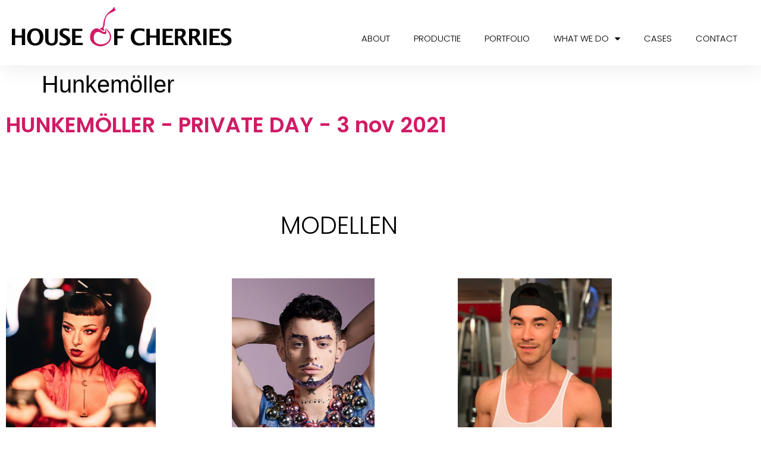

--- FILE ---
content_type: text/html; charset=UTF-8
request_url: https://houseofcherries.com/hunkemoller-4-nov/
body_size: 11183
content:
<!doctype html>
<html lang="nl-NL">
<head>
	<meta charset="UTF-8">
	<meta name="viewport" content="width=device-width, initial-scale=1">
	<link rel="profile" href="https://gmpg.org/xfn/11">
	<meta name='robots' content='index, follow, max-image-preview:large, max-snippet:-1, max-video-preview:-1' />

	<!-- This site is optimized with the Yoast SEO plugin v26.7 - https://yoast.com/wordpress/plugins/seo/ -->
	<title>Hunkemöller - House of Cherries</title>
	<link rel="canonical" href="https://houseofcherries.com/hunkemoller-4-nov/" />
	<meta property="og:locale" content="nl_NL" />
	<meta property="og:type" content="article" />
	<meta property="og:title" content="Hunkemöller - House of Cherries" />
	<meta property="og:description" content="HUNKEMÖLLER &#8211; PRIVATE DAY &#8211; 3 nov 2021 MODELLEN ELISHA ROOS BOBBY BRAM MIKE DENNIS" />
	<meta property="og:url" content="https://houseofcherries.com/hunkemoller-4-nov/" />
	<meta property="og:site_name" content="House of Cherries" />
	<meta property="article:modified_time" content="2023-03-20T10:53:27+00:00" />
	<meta property="og:image" content="https://houseofcherries.com/wp-content/uploads/2020/10/Screenshot-2020-10-13-at-05.51.40-252x300.png" />
	<meta name="twitter:card" content="summary_large_image" />
	<meta name="twitter:label1" content="Geschatte leestijd" />
	<meta name="twitter:data1" content="2 minuten" />
	<script type="application/ld+json" class="yoast-schema-graph">{"@context":"https://schema.org","@graph":[{"@type":"WebPage","@id":"https://houseofcherries.com/hunkemoller-4-nov/","url":"https://houseofcherries.com/hunkemoller-4-nov/","name":"Hunkemöller - House of Cherries","isPartOf":{"@id":"https://houseofcherries.com/#website"},"primaryImageOfPage":{"@id":"https://houseofcherries.com/hunkemoller-4-nov/#primaryimage"},"image":{"@id":"https://houseofcherries.com/hunkemoller-4-nov/#primaryimage"},"thumbnailUrl":"https://houseofcherries.com/wp-content/uploads/2020/10/Screenshot-2020-10-13-at-05.51.40-252x300.png","datePublished":"2020-10-13T06:37:32+00:00","dateModified":"2023-03-20T10:53:27+00:00","breadcrumb":{"@id":"https://houseofcherries.com/hunkemoller-4-nov/#breadcrumb"},"inLanguage":"nl-NL","potentialAction":[{"@type":"ReadAction","target":["https://houseofcherries.com/hunkemoller-4-nov/"]}]},{"@type":"ImageObject","inLanguage":"nl-NL","@id":"https://houseofcherries.com/hunkemoller-4-nov/#primaryimage","url":"https://houseofcherries.com/wp-content/uploads/2020/10/Screenshot-2020-10-13-at-05.51.40.png","contentUrl":"https://houseofcherries.com/wp-content/uploads/2020/10/Screenshot-2020-10-13-at-05.51.40.png","width":944,"height":1122},{"@type":"BreadcrumbList","@id":"https://houseofcherries.com/hunkemoller-4-nov/#breadcrumb","itemListElement":[{"@type":"ListItem","position":1,"name":"Home","item":"https://houseofcherries.com/"},{"@type":"ListItem","position":2,"name":"Hunkemöller"}]},{"@type":"WebSite","@id":"https://houseofcherries.com/#website","url":"https://houseofcherries.com/","name":"House of Cherries","description":"Creatieve programmering voor festivals en evenementen. Entertainment, danseressen, steltlopers, shows","publisher":{"@id":"https://houseofcherries.com/#organization"},"potentialAction":[{"@type":"SearchAction","target":{"@type":"EntryPoint","urlTemplate":"https://houseofcherries.com/?s={search_term_string}"},"query-input":{"@type":"PropertyValueSpecification","valueRequired":true,"valueName":"search_term_string"}}],"inLanguage":"nl-NL"},{"@type":"Organization","@id":"https://houseofcherries.com/#organization","name":"House of Cherries","url":"https://houseofcherries.com/","logo":{"@type":"ImageObject","inLanguage":"nl-NL","@id":"https://houseofcherries.com/#/schema/logo/image/","url":"https://houseofcherries.com/wp-content/uploads/2019/04/houseofcherrieslogo_fc.jpg","contentUrl":"https://houseofcherries.com/wp-content/uploads/2019/04/houseofcherrieslogo_fc.jpg","width":5852,"height":1040,"caption":"House of Cherries"},"image":{"@id":"https://houseofcherries.com/#/schema/logo/image/"}}]}</script>
	<!-- / Yoast SEO plugin. -->


<link rel="alternate" type="application/rss+xml" title="House of Cherries &raquo; feed" href="https://houseofcherries.com/feed/" />
<link rel="alternate" type="application/rss+xml" title="House of Cherries &raquo; reacties feed" href="https://houseofcherries.com/comments/feed/" />
<link rel="alternate" title="oEmbed (JSON)" type="application/json+oembed" href="https://houseofcherries.com/wp-json/oembed/1.0/embed?url=https%3A%2F%2Fhouseofcherries.com%2Fhunkemoller-4-nov%2F" />
<link rel="alternate" title="oEmbed (XML)" type="text/xml+oembed" href="https://houseofcherries.com/wp-json/oembed/1.0/embed?url=https%3A%2F%2Fhouseofcherries.com%2Fhunkemoller-4-nov%2F&#038;format=xml" />
<style id='wp-img-auto-sizes-contain-inline-css'>
img:is([sizes=auto i],[sizes^="auto," i]){contain-intrinsic-size:3000px 1500px}
/*# sourceURL=wp-img-auto-sizes-contain-inline-css */
</style>
<style id='wp-emoji-styles-inline-css'>

	img.wp-smiley, img.emoji {
		display: inline !important;
		border: none !important;
		box-shadow: none !important;
		height: 1em !important;
		width: 1em !important;
		margin: 0 0.07em !important;
		vertical-align: -0.1em !important;
		background: none !important;
		padding: 0 !important;
	}
/*# sourceURL=wp-emoji-styles-inline-css */
</style>
<style id='global-styles-inline-css'>
:root{--wp--preset--aspect-ratio--square: 1;--wp--preset--aspect-ratio--4-3: 4/3;--wp--preset--aspect-ratio--3-4: 3/4;--wp--preset--aspect-ratio--3-2: 3/2;--wp--preset--aspect-ratio--2-3: 2/3;--wp--preset--aspect-ratio--16-9: 16/9;--wp--preset--aspect-ratio--9-16: 9/16;--wp--preset--color--black: #000000;--wp--preset--color--cyan-bluish-gray: #abb8c3;--wp--preset--color--white: #ffffff;--wp--preset--color--pale-pink: #f78da7;--wp--preset--color--vivid-red: #cf2e2e;--wp--preset--color--luminous-vivid-orange: #ff6900;--wp--preset--color--luminous-vivid-amber: #fcb900;--wp--preset--color--light-green-cyan: #7bdcb5;--wp--preset--color--vivid-green-cyan: #00d084;--wp--preset--color--pale-cyan-blue: #8ed1fc;--wp--preset--color--vivid-cyan-blue: #0693e3;--wp--preset--color--vivid-purple: #9b51e0;--wp--preset--gradient--vivid-cyan-blue-to-vivid-purple: linear-gradient(135deg,rgb(6,147,227) 0%,rgb(155,81,224) 100%);--wp--preset--gradient--light-green-cyan-to-vivid-green-cyan: linear-gradient(135deg,rgb(122,220,180) 0%,rgb(0,208,130) 100%);--wp--preset--gradient--luminous-vivid-amber-to-luminous-vivid-orange: linear-gradient(135deg,rgb(252,185,0) 0%,rgb(255,105,0) 100%);--wp--preset--gradient--luminous-vivid-orange-to-vivid-red: linear-gradient(135deg,rgb(255,105,0) 0%,rgb(207,46,46) 100%);--wp--preset--gradient--very-light-gray-to-cyan-bluish-gray: linear-gradient(135deg,rgb(238,238,238) 0%,rgb(169,184,195) 100%);--wp--preset--gradient--cool-to-warm-spectrum: linear-gradient(135deg,rgb(74,234,220) 0%,rgb(151,120,209) 20%,rgb(207,42,186) 40%,rgb(238,44,130) 60%,rgb(251,105,98) 80%,rgb(254,248,76) 100%);--wp--preset--gradient--blush-light-purple: linear-gradient(135deg,rgb(255,206,236) 0%,rgb(152,150,240) 100%);--wp--preset--gradient--blush-bordeaux: linear-gradient(135deg,rgb(254,205,165) 0%,rgb(254,45,45) 50%,rgb(107,0,62) 100%);--wp--preset--gradient--luminous-dusk: linear-gradient(135deg,rgb(255,203,112) 0%,rgb(199,81,192) 50%,rgb(65,88,208) 100%);--wp--preset--gradient--pale-ocean: linear-gradient(135deg,rgb(255,245,203) 0%,rgb(182,227,212) 50%,rgb(51,167,181) 100%);--wp--preset--gradient--electric-grass: linear-gradient(135deg,rgb(202,248,128) 0%,rgb(113,206,126) 100%);--wp--preset--gradient--midnight: linear-gradient(135deg,rgb(2,3,129) 0%,rgb(40,116,252) 100%);--wp--preset--font-size--small: 13px;--wp--preset--font-size--medium: 20px;--wp--preset--font-size--large: 36px;--wp--preset--font-size--x-large: 42px;--wp--preset--spacing--20: 0.44rem;--wp--preset--spacing--30: 0.67rem;--wp--preset--spacing--40: 1rem;--wp--preset--spacing--50: 1.5rem;--wp--preset--spacing--60: 2.25rem;--wp--preset--spacing--70: 3.38rem;--wp--preset--spacing--80: 5.06rem;--wp--preset--shadow--natural: 6px 6px 9px rgba(0, 0, 0, 0.2);--wp--preset--shadow--deep: 12px 12px 50px rgba(0, 0, 0, 0.4);--wp--preset--shadow--sharp: 6px 6px 0px rgba(0, 0, 0, 0.2);--wp--preset--shadow--outlined: 6px 6px 0px -3px rgb(255, 255, 255), 6px 6px rgb(0, 0, 0);--wp--preset--shadow--crisp: 6px 6px 0px rgb(0, 0, 0);}:root { --wp--style--global--content-size: 800px;--wp--style--global--wide-size: 1200px; }:where(body) { margin: 0; }.wp-site-blocks > .alignleft { float: left; margin-right: 2em; }.wp-site-blocks > .alignright { float: right; margin-left: 2em; }.wp-site-blocks > .aligncenter { justify-content: center; margin-left: auto; margin-right: auto; }:where(.wp-site-blocks) > * { margin-block-start: 24px; margin-block-end: 0; }:where(.wp-site-blocks) > :first-child { margin-block-start: 0; }:where(.wp-site-blocks) > :last-child { margin-block-end: 0; }:root { --wp--style--block-gap: 24px; }:root :where(.is-layout-flow) > :first-child{margin-block-start: 0;}:root :where(.is-layout-flow) > :last-child{margin-block-end: 0;}:root :where(.is-layout-flow) > *{margin-block-start: 24px;margin-block-end: 0;}:root :where(.is-layout-constrained) > :first-child{margin-block-start: 0;}:root :where(.is-layout-constrained) > :last-child{margin-block-end: 0;}:root :where(.is-layout-constrained) > *{margin-block-start: 24px;margin-block-end: 0;}:root :where(.is-layout-flex){gap: 24px;}:root :where(.is-layout-grid){gap: 24px;}.is-layout-flow > .alignleft{float: left;margin-inline-start: 0;margin-inline-end: 2em;}.is-layout-flow > .alignright{float: right;margin-inline-start: 2em;margin-inline-end: 0;}.is-layout-flow > .aligncenter{margin-left: auto !important;margin-right: auto !important;}.is-layout-constrained > .alignleft{float: left;margin-inline-start: 0;margin-inline-end: 2em;}.is-layout-constrained > .alignright{float: right;margin-inline-start: 2em;margin-inline-end: 0;}.is-layout-constrained > .aligncenter{margin-left: auto !important;margin-right: auto !important;}.is-layout-constrained > :where(:not(.alignleft):not(.alignright):not(.alignfull)){max-width: var(--wp--style--global--content-size);margin-left: auto !important;margin-right: auto !important;}.is-layout-constrained > .alignwide{max-width: var(--wp--style--global--wide-size);}body .is-layout-flex{display: flex;}.is-layout-flex{flex-wrap: wrap;align-items: center;}.is-layout-flex > :is(*, div){margin: 0;}body .is-layout-grid{display: grid;}.is-layout-grid > :is(*, div){margin: 0;}body{padding-top: 0px;padding-right: 0px;padding-bottom: 0px;padding-left: 0px;}a:where(:not(.wp-element-button)){text-decoration: underline;}:root :where(.wp-element-button, .wp-block-button__link){background-color: #32373c;border-width: 0;color: #fff;font-family: inherit;font-size: inherit;font-style: inherit;font-weight: inherit;letter-spacing: inherit;line-height: inherit;padding-top: calc(0.667em + 2px);padding-right: calc(1.333em + 2px);padding-bottom: calc(0.667em + 2px);padding-left: calc(1.333em + 2px);text-decoration: none;text-transform: inherit;}.has-black-color{color: var(--wp--preset--color--black) !important;}.has-cyan-bluish-gray-color{color: var(--wp--preset--color--cyan-bluish-gray) !important;}.has-white-color{color: var(--wp--preset--color--white) !important;}.has-pale-pink-color{color: var(--wp--preset--color--pale-pink) !important;}.has-vivid-red-color{color: var(--wp--preset--color--vivid-red) !important;}.has-luminous-vivid-orange-color{color: var(--wp--preset--color--luminous-vivid-orange) !important;}.has-luminous-vivid-amber-color{color: var(--wp--preset--color--luminous-vivid-amber) !important;}.has-light-green-cyan-color{color: var(--wp--preset--color--light-green-cyan) !important;}.has-vivid-green-cyan-color{color: var(--wp--preset--color--vivid-green-cyan) !important;}.has-pale-cyan-blue-color{color: var(--wp--preset--color--pale-cyan-blue) !important;}.has-vivid-cyan-blue-color{color: var(--wp--preset--color--vivid-cyan-blue) !important;}.has-vivid-purple-color{color: var(--wp--preset--color--vivid-purple) !important;}.has-black-background-color{background-color: var(--wp--preset--color--black) !important;}.has-cyan-bluish-gray-background-color{background-color: var(--wp--preset--color--cyan-bluish-gray) !important;}.has-white-background-color{background-color: var(--wp--preset--color--white) !important;}.has-pale-pink-background-color{background-color: var(--wp--preset--color--pale-pink) !important;}.has-vivid-red-background-color{background-color: var(--wp--preset--color--vivid-red) !important;}.has-luminous-vivid-orange-background-color{background-color: var(--wp--preset--color--luminous-vivid-orange) !important;}.has-luminous-vivid-amber-background-color{background-color: var(--wp--preset--color--luminous-vivid-amber) !important;}.has-light-green-cyan-background-color{background-color: var(--wp--preset--color--light-green-cyan) !important;}.has-vivid-green-cyan-background-color{background-color: var(--wp--preset--color--vivid-green-cyan) !important;}.has-pale-cyan-blue-background-color{background-color: var(--wp--preset--color--pale-cyan-blue) !important;}.has-vivid-cyan-blue-background-color{background-color: var(--wp--preset--color--vivid-cyan-blue) !important;}.has-vivid-purple-background-color{background-color: var(--wp--preset--color--vivid-purple) !important;}.has-black-border-color{border-color: var(--wp--preset--color--black) !important;}.has-cyan-bluish-gray-border-color{border-color: var(--wp--preset--color--cyan-bluish-gray) !important;}.has-white-border-color{border-color: var(--wp--preset--color--white) !important;}.has-pale-pink-border-color{border-color: var(--wp--preset--color--pale-pink) !important;}.has-vivid-red-border-color{border-color: var(--wp--preset--color--vivid-red) !important;}.has-luminous-vivid-orange-border-color{border-color: var(--wp--preset--color--luminous-vivid-orange) !important;}.has-luminous-vivid-amber-border-color{border-color: var(--wp--preset--color--luminous-vivid-amber) !important;}.has-light-green-cyan-border-color{border-color: var(--wp--preset--color--light-green-cyan) !important;}.has-vivid-green-cyan-border-color{border-color: var(--wp--preset--color--vivid-green-cyan) !important;}.has-pale-cyan-blue-border-color{border-color: var(--wp--preset--color--pale-cyan-blue) !important;}.has-vivid-cyan-blue-border-color{border-color: var(--wp--preset--color--vivid-cyan-blue) !important;}.has-vivid-purple-border-color{border-color: var(--wp--preset--color--vivid-purple) !important;}.has-vivid-cyan-blue-to-vivid-purple-gradient-background{background: var(--wp--preset--gradient--vivid-cyan-blue-to-vivid-purple) !important;}.has-light-green-cyan-to-vivid-green-cyan-gradient-background{background: var(--wp--preset--gradient--light-green-cyan-to-vivid-green-cyan) !important;}.has-luminous-vivid-amber-to-luminous-vivid-orange-gradient-background{background: var(--wp--preset--gradient--luminous-vivid-amber-to-luminous-vivid-orange) !important;}.has-luminous-vivid-orange-to-vivid-red-gradient-background{background: var(--wp--preset--gradient--luminous-vivid-orange-to-vivid-red) !important;}.has-very-light-gray-to-cyan-bluish-gray-gradient-background{background: var(--wp--preset--gradient--very-light-gray-to-cyan-bluish-gray) !important;}.has-cool-to-warm-spectrum-gradient-background{background: var(--wp--preset--gradient--cool-to-warm-spectrum) !important;}.has-blush-light-purple-gradient-background{background: var(--wp--preset--gradient--blush-light-purple) !important;}.has-blush-bordeaux-gradient-background{background: var(--wp--preset--gradient--blush-bordeaux) !important;}.has-luminous-dusk-gradient-background{background: var(--wp--preset--gradient--luminous-dusk) !important;}.has-pale-ocean-gradient-background{background: var(--wp--preset--gradient--pale-ocean) !important;}.has-electric-grass-gradient-background{background: var(--wp--preset--gradient--electric-grass) !important;}.has-midnight-gradient-background{background: var(--wp--preset--gradient--midnight) !important;}.has-small-font-size{font-size: var(--wp--preset--font-size--small) !important;}.has-medium-font-size{font-size: var(--wp--preset--font-size--medium) !important;}.has-large-font-size{font-size: var(--wp--preset--font-size--large) !important;}.has-x-large-font-size{font-size: var(--wp--preset--font-size--x-large) !important;}
:root :where(.wp-block-pullquote){font-size: 1.5em;line-height: 1.6;}
/*# sourceURL=global-styles-inline-css */
</style>
<link rel='stylesheet' id='hello-elementor-css' href='https://houseofcherries.com/wp-content/themes/hello-elementor/assets/css/reset.css?ver=3.4.5' media='all' />
<link rel='stylesheet' id='hello-elementor-theme-style-css' href='https://houseofcherries.com/wp-content/themes/hello-elementor/assets/css/theme.css?ver=3.4.5' media='all' />
<link rel='stylesheet' id='hello-elementor-header-footer-css' href='https://houseofcherries.com/wp-content/themes/hello-elementor/assets/css/header-footer.css?ver=3.4.5' media='all' />
<link rel='stylesheet' id='elementor-frontend-css' href='https://houseofcherries.com/wp-content/plugins/elementor/assets/css/frontend.min.css?ver=3.34.1' media='all' />
<link rel='stylesheet' id='widget-image-css' href='https://houseofcherries.com/wp-content/plugins/elementor/assets/css/widget-image.min.css?ver=3.34.1' media='all' />
<link rel='stylesheet' id='widget-nav-menu-css' href='https://houseofcherries.com/wp-content/plugins/elementor-pro/assets/css/widget-nav-menu.min.css?ver=3.34.0' media='all' />
<link rel='stylesheet' id='e-sticky-css' href='https://houseofcherries.com/wp-content/plugins/elementor-pro/assets/css/modules/sticky.min.css?ver=3.34.0' media='all' />
<link rel='stylesheet' id='e-animation-push-css' href='https://houseofcherries.com/wp-content/plugins/elementor/assets/lib/animations/styles/e-animation-push.min.css?ver=3.34.1' media='all' />
<link rel='stylesheet' id='widget-social-icons-css' href='https://houseofcherries.com/wp-content/plugins/elementor/assets/css/widget-social-icons.min.css?ver=3.34.1' media='all' />
<link rel='stylesheet' id='e-apple-webkit-css' href='https://houseofcherries.com/wp-content/plugins/elementor/assets/css/conditionals/apple-webkit.min.css?ver=3.34.1' media='all' />
<link rel='stylesheet' id='elementor-icons-css' href='https://houseofcherries.com/wp-content/plugins/elementor/assets/lib/eicons/css/elementor-icons.min.css?ver=5.45.0' media='all' />
<link rel='stylesheet' id='elementor-post-7821-css' href='https://houseofcherries.com/wp-content/uploads/elementor/css/post-7821.css?ver=1768407152' media='all' />
<link rel='stylesheet' id='font-awesome-5-all-css' href='https://houseofcherries.com/wp-content/plugins/elementor/assets/lib/font-awesome/css/all.min.css?ver=3.34.1' media='all' />
<link rel='stylesheet' id='font-awesome-4-shim-css' href='https://houseofcherries.com/wp-content/plugins/elementor/assets/lib/font-awesome/css/v4-shims.min.css?ver=3.34.1' media='all' />
<link rel='stylesheet' id='widget-heading-css' href='https://houseofcherries.com/wp-content/plugins/elementor/assets/css/widget-heading.min.css?ver=3.34.1' media='all' />
<link rel='stylesheet' id='e-animation-grow-css' href='https://houseofcherries.com/wp-content/plugins/elementor/assets/lib/animations/styles/e-animation-grow.min.css?ver=3.34.1' media='all' />
<link rel='stylesheet' id='widget-image-box-css' href='https://houseofcherries.com/wp-content/plugins/elementor/assets/css/widget-image-box.min.css?ver=3.34.1' media='all' />
<link rel='stylesheet' id='elementor-post-7761-css' href='https://houseofcherries.com/wp-content/uploads/elementor/css/post-7761.css?ver=1768518907' media='all' />
<link rel='stylesheet' id='elementor-post-6852-css' href='https://houseofcherries.com/wp-content/uploads/elementor/css/post-6852.css?ver=1768407153' media='all' />
<link rel='stylesheet' id='elementor-post-7856-css' href='https://houseofcherries.com/wp-content/uploads/elementor/css/post-7856.css?ver=1768407153' media='all' />
<link rel='stylesheet' id='elementor-gf-local-poppins-css' href='https://houseofcherries.com/wp-content/uploads/elementor/google-fonts/css/poppins.css?ver=1742328519' media='all' />
<link rel='stylesheet' id='elementor-icons-shared-0-css' href='https://houseofcherries.com/wp-content/plugins/elementor/assets/lib/font-awesome/css/fontawesome.min.css?ver=5.15.3' media='all' />
<link rel='stylesheet' id='elementor-icons-fa-solid-css' href='https://houseofcherries.com/wp-content/plugins/elementor/assets/lib/font-awesome/css/solid.min.css?ver=5.15.3' media='all' />
<link rel='stylesheet' id='elementor-icons-fa-brands-css' href='https://houseofcherries.com/wp-content/plugins/elementor/assets/lib/font-awesome/css/brands.min.css?ver=5.15.3' media='all' />
<script src="https://houseofcherries.com/wp-includes/js/jquery/jquery.min.js?ver=3.7.1" id="jquery-core-js"></script>
<script src="https://houseofcherries.com/wp-includes/js/jquery/jquery-migrate.min.js?ver=3.4.1" id="jquery-migrate-js"></script>
<script src="https://houseofcherries.com/wp-content/plugins/elementor/assets/lib/font-awesome/js/v4-shims.min.js?ver=3.34.1" id="font-awesome-4-shim-js"></script>
<link rel="https://api.w.org/" href="https://houseofcherries.com/wp-json/" /><link rel="alternate" title="JSON" type="application/json" href="https://houseofcherries.com/wp-json/wp/v2/pages/7761" /><link rel="EditURI" type="application/rsd+xml" title="RSD" href="https://houseofcherries.com/xmlrpc.php?rsd" />
<meta name="generator" content="WordPress 6.9" />
<link rel='shortlink' href='https://houseofcherries.com/?p=7761' />
<meta name="generator" content="Elementor 3.34.1; features: additional_custom_breakpoints; settings: css_print_method-external, google_font-enabled, font_display-auto">
			<style>
				.e-con.e-parent:nth-of-type(n+4):not(.e-lazyloaded):not(.e-no-lazyload),
				.e-con.e-parent:nth-of-type(n+4):not(.e-lazyloaded):not(.e-no-lazyload) * {
					background-image: none !important;
				}
				@media screen and (max-height: 1024px) {
					.e-con.e-parent:nth-of-type(n+3):not(.e-lazyloaded):not(.e-no-lazyload),
					.e-con.e-parent:nth-of-type(n+3):not(.e-lazyloaded):not(.e-no-lazyload) * {
						background-image: none !important;
					}
				}
				@media screen and (max-height: 640px) {
					.e-con.e-parent:nth-of-type(n+2):not(.e-lazyloaded):not(.e-no-lazyload),
					.e-con.e-parent:nth-of-type(n+2):not(.e-lazyloaded):not(.e-no-lazyload) * {
						background-image: none !important;
					}
				}
			</style>
			<link rel="icon" href="https://houseofcherries.com/wp-content/uploads/2021/11/houseofcherries_kers_pink.svg" sizes="32x32" />
<link rel="icon" href="https://houseofcherries.com/wp-content/uploads/2021/11/houseofcherries_kers_pink.svg" sizes="192x192" />
<link rel="apple-touch-icon" href="https://houseofcherries.com/wp-content/uploads/2021/11/houseofcherries_kers_pink.svg" />
<meta name="msapplication-TileImage" content="https://houseofcherries.com/wp-content/uploads/2021/11/houseofcherries_kers_pink.svg" />
</head>
<body class="wp-singular page-template-default page page-id-7761 wp-custom-logo wp-embed-responsive wp-theme-hello-elementor hello-elementor-default elementor-default elementor-kit-7821 elementor-page elementor-page-7761">


<a class="skip-link screen-reader-text" href="#content">Ga naar de inhoud</a>

		<header data-elementor-type="header" data-elementor-id="6852" class="elementor elementor-6852 elementor-location-header" data-elementor-post-type="elementor_library">
					<section class="elementor-section elementor-top-section elementor-element elementor-element-7e8f6623 elementor-section-content-middle elementor-section-full_width elementor-section-height-default elementor-section-height-default" data-id="7e8f6623" data-element_type="section" data-settings="{&quot;background_background&quot;:&quot;classic&quot;,&quot;sticky&quot;:&quot;top&quot;,&quot;sticky_on&quot;:[&quot;desktop&quot;,&quot;tablet&quot;,&quot;mobile&quot;],&quot;sticky_offset&quot;:0,&quot;sticky_effects_offset&quot;:0,&quot;sticky_anchor_link_offset&quot;:0}">
						<div class="elementor-container elementor-column-gap-no">
					<div class="elementor-column elementor-col-50 elementor-top-column elementor-element elementor-element-1ce1a011" data-id="1ce1a011" data-element_type="column">
			<div class="elementor-widget-wrap elementor-element-populated">
						<div class="elementor-element elementor-element-217686d elementor-widget elementor-widget-theme-site-logo elementor-widget-image" data-id="217686d" data-element_type="widget" data-widget_type="theme-site-logo.default">
				<div class="elementor-widget-container">
											<a href="https://houseofcherries.com">
			<img width="1" height="1" src="https://houseofcherries.com/wp-content/uploads/2021/11/house-of-cherries-logo.svg" class="attachment-full size-full wp-image-7947" alt="" />				</a>
											</div>
				</div>
					</div>
		</div>
				<div class="elementor-column elementor-col-50 elementor-top-column elementor-element elementor-element-7cc959b8" data-id="7cc959b8" data-element_type="column">
			<div class="elementor-widget-wrap elementor-element-populated">
						<div class="elementor-element elementor-element-4637d044 elementor-nav-menu__align-end elementor-nav-menu--stretch elementor-nav-menu--dropdown-tablet elementor-nav-menu__text-align-aside elementor-nav-menu--toggle elementor-nav-menu--burger elementor-widget elementor-widget-nav-menu" data-id="4637d044" data-element_type="widget" data-settings="{&quot;full_width&quot;:&quot;stretch&quot;,&quot;layout&quot;:&quot;horizontal&quot;,&quot;submenu_icon&quot;:{&quot;value&quot;:&quot;&lt;i class=\&quot;fas fa-caret-down\&quot; aria-hidden=\&quot;true\&quot;&gt;&lt;\/i&gt;&quot;,&quot;library&quot;:&quot;fa-solid&quot;},&quot;toggle&quot;:&quot;burger&quot;}" data-widget_type="nav-menu.default">
				<div class="elementor-widget-container">
								<nav aria-label="Menu" class="elementor-nav-menu--main elementor-nav-menu__container elementor-nav-menu--layout-horizontal e--pointer-underline e--animation-grow">
				<ul id="menu-1-4637d044" class="elementor-nav-menu"><li class="menu-item menu-item-type-post_type menu-item-object-page menu-item-6829"><a href="https://houseofcherries.com/about/" class="elementor-item">About</a></li>
<li class="menu-item menu-item-type-post_type menu-item-object-page menu-item-6821"><a href="https://houseofcherries.com/productie-2/" class="elementor-item">Productie</a></li>
<li class="menu-item menu-item-type-post_type menu-item-object-page menu-item-6822"><a href="https://houseofcherries.com/portfolio/" class="elementor-item">Portfolio</a></li>
<li class="menu-item menu-item-type-post_type menu-item-object-page menu-item-has-children menu-item-6823"><a href="https://houseofcherries.com/what-we-do/" class="elementor-item">What we do</a>
<ul class="sub-menu elementor-nav-menu--dropdown">
	<li class="menu-item menu-item-type-post_type menu-item-object-page menu-item-6828"><a href="https://houseofcherries.com/entertainment/" class="elementor-sub-item">Entertainment</a></li>
	<li class="menu-item menu-item-type-post_type menu-item-object-page menu-item-6827"><a href="https://houseofcherries.com/dans/" class="elementor-sub-item">Dans</a></li>
	<li class="menu-item menu-item-type-post_type menu-item-object-page menu-item-7722"><a href="https://houseofcherries.com/clubkids-drag/" class="elementor-sub-item">Clubkids-drag</a></li>
	<li class="menu-item menu-item-type-post_type menu-item-object-page menu-item-7167"><a href="https://houseofcherries.com/modellen/" class="elementor-sub-item">Modellen</a></li>
	<li class="menu-item menu-item-type-post_type menu-item-object-page menu-item-6824"><a href="https://houseofcherries.com/shows/" class="elementor-sub-item">Openingsact &#8211; Shows</a></li>
	<li class="menu-item menu-item-type-post_type menu-item-object-page menu-item-6826"><a href="https://houseofcherries.com/openingsact/" class="elementor-sub-item">Parade</a></li>
	<li class="menu-item menu-item-type-post_type menu-item-object-page menu-item-7151"><a href="https://houseofcherries.com/roze-festival-wagen/" class="elementor-sub-item">Roze festival wagen</a></li>
	<li class="menu-item menu-item-type-post_type menu-item-object-page menu-item-6825"><a href="https://houseofcherries.com/steltenlopers/" class="elementor-sub-item">Steltenlopers</a></li>
</ul>
</li>
<li class="menu-item menu-item-type-post_type menu-item-object-page menu-item-6820"><a href="https://houseofcherries.com/cases/" class="elementor-item">Cases</a></li>
<li class="menu-item menu-item-type-post_type menu-item-object-page menu-item-6833"><a href="https://houseofcherries.com/contact-2/" class="elementor-item">Contact</a></li>
</ul>			</nav>
					<div class="elementor-menu-toggle" role="button" tabindex="0" aria-label="Menu toggle" aria-expanded="false">
			<i aria-hidden="true" role="presentation" class="elementor-menu-toggle__icon--open eicon-menu-bar"></i><i aria-hidden="true" role="presentation" class="elementor-menu-toggle__icon--close eicon-close"></i>		</div>
					<nav class="elementor-nav-menu--dropdown elementor-nav-menu__container" aria-hidden="true">
				<ul id="menu-2-4637d044" class="elementor-nav-menu"><li class="menu-item menu-item-type-post_type menu-item-object-page menu-item-6829"><a href="https://houseofcherries.com/about/" class="elementor-item" tabindex="-1">About</a></li>
<li class="menu-item menu-item-type-post_type menu-item-object-page menu-item-6821"><a href="https://houseofcherries.com/productie-2/" class="elementor-item" tabindex="-1">Productie</a></li>
<li class="menu-item menu-item-type-post_type menu-item-object-page menu-item-6822"><a href="https://houseofcherries.com/portfolio/" class="elementor-item" tabindex="-1">Portfolio</a></li>
<li class="menu-item menu-item-type-post_type menu-item-object-page menu-item-has-children menu-item-6823"><a href="https://houseofcherries.com/what-we-do/" class="elementor-item" tabindex="-1">What we do</a>
<ul class="sub-menu elementor-nav-menu--dropdown">
	<li class="menu-item menu-item-type-post_type menu-item-object-page menu-item-6828"><a href="https://houseofcherries.com/entertainment/" class="elementor-sub-item" tabindex="-1">Entertainment</a></li>
	<li class="menu-item menu-item-type-post_type menu-item-object-page menu-item-6827"><a href="https://houseofcherries.com/dans/" class="elementor-sub-item" tabindex="-1">Dans</a></li>
	<li class="menu-item menu-item-type-post_type menu-item-object-page menu-item-7722"><a href="https://houseofcherries.com/clubkids-drag/" class="elementor-sub-item" tabindex="-1">Clubkids-drag</a></li>
	<li class="menu-item menu-item-type-post_type menu-item-object-page menu-item-7167"><a href="https://houseofcherries.com/modellen/" class="elementor-sub-item" tabindex="-1">Modellen</a></li>
	<li class="menu-item menu-item-type-post_type menu-item-object-page menu-item-6824"><a href="https://houseofcherries.com/shows/" class="elementor-sub-item" tabindex="-1">Openingsact &#8211; Shows</a></li>
	<li class="menu-item menu-item-type-post_type menu-item-object-page menu-item-6826"><a href="https://houseofcherries.com/openingsact/" class="elementor-sub-item" tabindex="-1">Parade</a></li>
	<li class="menu-item menu-item-type-post_type menu-item-object-page menu-item-7151"><a href="https://houseofcherries.com/roze-festival-wagen/" class="elementor-sub-item" tabindex="-1">Roze festival wagen</a></li>
	<li class="menu-item menu-item-type-post_type menu-item-object-page menu-item-6825"><a href="https://houseofcherries.com/steltenlopers/" class="elementor-sub-item" tabindex="-1">Steltenlopers</a></li>
</ul>
</li>
<li class="menu-item menu-item-type-post_type menu-item-object-page menu-item-6820"><a href="https://houseofcherries.com/cases/" class="elementor-item" tabindex="-1">Cases</a></li>
<li class="menu-item menu-item-type-post_type menu-item-object-page menu-item-6833"><a href="https://houseofcherries.com/contact-2/" class="elementor-item" tabindex="-1">Contact</a></li>
</ul>			</nav>
						</div>
				</div>
					</div>
		</div>
					</div>
		</section>
				</header>
		
<main id="content" class="site-main post-7761 page type-page status-publish hentry">

			<div class="page-header">
			<h1 class="entry-title">Hunkemöller</h1>		</div>
	
	<div class="page-content">
				<div data-elementor-type="wp-post" data-elementor-id="7761" class="elementor elementor-7761" data-elementor-post-type="page">
						<section class="elementor-section elementor-top-section elementor-element elementor-element-647d69e elementor-section-boxed elementor-section-height-default elementor-section-height-default" data-id="647d69e" data-element_type="section">
						<div class="elementor-container elementor-column-gap-default">
					<div class="elementor-column elementor-col-100 elementor-top-column elementor-element elementor-element-632360d" data-id="632360d" data-element_type="column">
			<div class="elementor-widget-wrap">
							</div>
		</div>
					</div>
		</section>
				<section class="elementor-section elementor-top-section elementor-element elementor-element-0fdf156 elementor-section-boxed elementor-section-height-default elementor-section-height-default" data-id="0fdf156" data-element_type="section">
						<div class="elementor-container elementor-column-gap-default">
					<div class="elementor-column elementor-col-100 elementor-top-column elementor-element elementor-element-2aea653" data-id="2aea653" data-element_type="column">
			<div class="elementor-widget-wrap elementor-element-populated">
						<div class="elementor-element elementor-element-79bba57 elementor-widget elementor-widget-heading" data-id="79bba57" data-element_type="widget" data-widget_type="heading.default">
				<div class="elementor-widget-container">
					<h2 class="elementor-heading-title elementor-size-default">HUNKEMÖLLER - PRIVATE DAY - 3 nov 2021</h2>				</div>
				</div>
					</div>
		</div>
					</div>
		</section>
				<section class="elementor-section elementor-top-section elementor-element elementor-element-15a81ff elementor-section-content-middle elementor-section-boxed elementor-section-height-default elementor-section-height-default" data-id="15a81ff" data-element_type="section">
						<div class="elementor-container elementor-column-gap-no">
					<div class="elementor-column elementor-col-100 elementor-top-column elementor-element elementor-element-6a20bb7" data-id="6a20bb7" data-element_type="column">
			<div class="elementor-widget-wrap elementor-element-populated">
						<div class="elementor-element elementor-element-51576a9 elementor-widget elementor-widget-heading" data-id="51576a9" data-element_type="widget" data-widget_type="heading.default">
				<div class="elementor-widget-container">
					<h4 class="elementor-heading-title elementor-size-default"><span class="elementor-heading-title elementor-size-default elementor-inline-editing pen" data-elementor-setting-key="title" data-pen-placeholder="Hier typen..." style="font-size: 41px;font-style: normal;font-weight: 300">MODELLEN</span></h4>				</div>
				</div>
				<section class="elementor-section elementor-inner-section elementor-element elementor-element-fd74def elementor-section-content-middle elementor-section-boxed elementor-section-height-default elementor-section-height-default" data-id="fd74def" data-element_type="section">
						<div class="elementor-container elementor-column-gap-default">
					<div class="elementor-column elementor-col-33 elementor-inner-column elementor-element elementor-element-3276f70" data-id="3276f70" data-element_type="column">
			<div class="elementor-widget-wrap elementor-element-populated">
						<div class="elementor-element elementor-element-b116bb9 elementor-position-top elementor-widget elementor-widget-image-box" data-id="b116bb9" data-element_type="widget" data-widget_type="image-box.default">
				<div class="elementor-widget-container">
					<div class="elementor-image-box-wrapper"><figure class="elementor-image-box-img"><a href="https://www.houseofcherries.com/model-elisha/" tabindex="-1"><img fetchpriority="high" decoding="async" width="252" height="300" src="https://houseofcherries.com/wp-content/uploads/2020/10/Screenshot-2020-10-13-at-05.51.40-252x300.png" class="elementor-animation-grow attachment-medium size-medium wp-image-7756" alt="" srcset="https://houseofcherries.com/wp-content/uploads/2020/10/Screenshot-2020-10-13-at-05.51.40-252x300.png 252w, https://houseofcherries.com/wp-content/uploads/2020/10/Screenshot-2020-10-13-at-05.51.40-768x913.png 768w, https://houseofcherries.com/wp-content/uploads/2020/10/Screenshot-2020-10-13-at-05.51.40-862x1024.png 862w, https://houseofcherries.com/wp-content/uploads/2020/10/Screenshot-2020-10-13-at-05.51.40.png 944w" sizes="(max-width: 252px) 100vw, 252px" /></a></figure><div class="elementor-image-box-content"><h3 class="elementor-image-box-title"><a href="https://www.houseofcherries.com/model-elisha/">ELISHA</a></h3></div></div>				</div>
				</div>
					</div>
		</div>
				<div class="elementor-column elementor-col-33 elementor-inner-column elementor-element elementor-element-0236d6d" data-id="0236d6d" data-element_type="column">
			<div class="elementor-widget-wrap elementor-element-populated">
						<div class="elementor-element elementor-element-0a421d5 elementor-position-top elementor-widget elementor-widget-image-box" data-id="0a421d5" data-element_type="widget" data-widget_type="image-box.default">
				<div class="elementor-widget-container">
					<div class="elementor-image-box-wrapper"><figure class="elementor-image-box-img"><img decoding="async" width="240" height="300" src="https://houseofcherries.com/wp-content/uploads/2020/10/Thorn-240x300.png" class="elementor-animation-grow attachment-medium size-medium wp-image-7701" alt="" srcset="https://houseofcherries.com/wp-content/uploads/2020/10/Thorn-240x300.png 240w, https://houseofcherries.com/wp-content/uploads/2020/10/Thorn.png 546w" sizes="(max-width: 240px) 100vw, 240px" /></figure><div class="elementor-image-box-content"><h3 class="elementor-image-box-title">ROOS</h3></div></div>				</div>
				</div>
					</div>
		</div>
				<div class="elementor-column elementor-col-33 elementor-inner-column elementor-element elementor-element-719838c" data-id="719838c" data-element_type="column">
			<div class="elementor-widget-wrap elementor-element-populated">
						<div class="elementor-element elementor-element-0e68d8d elementor-position-top elementor-widget elementor-widget-image-box" data-id="0e68d8d" data-element_type="widget" data-widget_type="image-box.default">
				<div class="elementor-widget-container">
					<div class="elementor-image-box-wrapper"><figure class="elementor-image-box-img"><img decoding="async" width="259" height="300" src="https://houseofcherries.com/wp-content/uploads/2020/10/Screenshot-2020-10-16-at-11.00.49-259x300.png" class="elementor-animation-grow attachment-medium size-medium wp-image-7809" alt="" srcset="https://houseofcherries.com/wp-content/uploads/2020/10/Screenshot-2020-10-16-at-11.00.49-259x300.png 259w, https://houseofcherries.com/wp-content/uploads/2020/10/Screenshot-2020-10-16-at-11.00.49.png 693w" sizes="(max-width: 259px) 100vw, 259px" /></figure><div class="elementor-image-box-content"><h3 class="elementor-image-box-title">BOBBY</h3></div></div>				</div>
				</div>
					</div>
		</div>
					</div>
		</section>
				<section class="elementor-section elementor-inner-section elementor-element elementor-element-217ba6d elementor-section-content-middle elementor-section-boxed elementor-section-height-default elementor-section-height-default" data-id="217ba6d" data-element_type="section">
						<div class="elementor-container elementor-column-gap-default">
					<div class="elementor-column elementor-col-33 elementor-inner-column elementor-element elementor-element-ab0615b" data-id="ab0615b" data-element_type="column">
			<div class="elementor-widget-wrap elementor-element-populated">
						<div class="elementor-element elementor-element-0575a48 elementor-position-top elementor-widget elementor-widget-image-box" data-id="0575a48" data-element_type="widget" data-widget_type="image-box.default">
				<div class="elementor-widget-container">
					<div class="elementor-image-box-wrapper"><figure class="elementor-image-box-img"><img loading="lazy" decoding="async" width="281" height="300" src="https://houseofcherries.com/wp-content/uploads/2020/10/Screenshot-2020-10-16-at-11.04.11-281x300.png" class="elementor-animation-grow attachment-medium size-medium wp-image-7806" alt="" srcset="https://houseofcherries.com/wp-content/uploads/2020/10/Screenshot-2020-10-16-at-11.04.11-281x300.png 281w, https://houseofcherries.com/wp-content/uploads/2020/10/Screenshot-2020-10-16-at-11.04.11-768x821.png 768w, https://houseofcherries.com/wp-content/uploads/2020/10/Screenshot-2020-10-16-at-11.04.11.png 796w" sizes="(max-width: 281px) 100vw, 281px" /></figure><div class="elementor-image-box-content"><h3 class="elementor-image-box-title">BRAM</h3></div></div>				</div>
				</div>
					</div>
		</div>
				<div class="elementor-column elementor-col-33 elementor-inner-column elementor-element elementor-element-aaf42fc" data-id="aaf42fc" data-element_type="column">
			<div class="elementor-widget-wrap elementor-element-populated">
						<div class="elementor-element elementor-element-bebe3c2 elementor-position-top elementor-widget elementor-widget-image-box" data-id="bebe3c2" data-element_type="widget" data-widget_type="image-box.default">
				<div class="elementor-widget-container">
					<div class="elementor-image-box-wrapper"><figure class="elementor-image-box-img"><img loading="lazy" decoding="async" width="283" height="300" src="https://houseofcherries.com/wp-content/uploads/2020/10/Screenshot-2020-10-16-at-11.03.30-283x300.png" class="elementor-animation-grow attachment-medium size-medium wp-image-7807" alt="" srcset="https://houseofcherries.com/wp-content/uploads/2020/10/Screenshot-2020-10-16-at-11.03.30-283x300.png 283w, https://houseofcherries.com/wp-content/uploads/2020/10/Screenshot-2020-10-16-at-11.03.30.png 764w" sizes="(max-width: 283px) 100vw, 283px" /></figure><div class="elementor-image-box-content"><h3 class="elementor-image-box-title">MIKE</h3></div></div>				</div>
				</div>
					</div>
		</div>
				<div class="elementor-column elementor-col-33 elementor-inner-column elementor-element elementor-element-9290589" data-id="9290589" data-element_type="column">
			<div class="elementor-widget-wrap elementor-element-populated">
						<div class="elementor-element elementor-element-ff128fc elementor-position-top elementor-widget elementor-widget-image-box" data-id="ff128fc" data-element_type="widget" data-widget_type="image-box.default">
				<div class="elementor-widget-container">
					<div class="elementor-image-box-wrapper"><figure class="elementor-image-box-img"><img loading="lazy" decoding="async" width="291" height="300" src="https://houseofcherries.com/wp-content/uploads/2020/10/Screenshot-2020-10-16-at-11.02.44-291x300.png" class="elementor-animation-grow attachment-medium size-medium wp-image-7808" alt="" srcset="https://houseofcherries.com/wp-content/uploads/2020/10/Screenshot-2020-10-16-at-11.02.44-291x300.png 291w, https://houseofcherries.com/wp-content/uploads/2020/10/Screenshot-2020-10-16-at-11.02.44.png 632w" sizes="(max-width: 291px) 100vw, 291px" /></figure><div class="elementor-image-box-content"><h3 class="elementor-image-box-title">DENNIS</h3></div></div>				</div>
				</div>
					</div>
		</div>
					</div>
		</section>
					</div>
		</div>
					</div>
		</section>
				</div>
		
		
			</div>

	
</main>

			<footer data-elementor-type="footer" data-elementor-id="7856" class="elementor elementor-7856 elementor-location-footer" data-elementor-post-type="elementor_library">
					<section class="elementor-section elementor-top-section elementor-element elementor-element-5510c3d1 elementor-section-stretched elementor-section-boxed elementor-section-height-default elementor-section-height-default" data-id="5510c3d1" data-element_type="section" data-settings="{&quot;background_background&quot;:&quot;gradient&quot;,&quot;stretch_section&quot;:&quot;section-stretched&quot;,&quot;background_motion_fx_motion_fx_mouse&quot;:&quot;yes&quot;}">
						<div class="elementor-container elementor-column-gap-default">
					<div class="elementor-column elementor-col-100 elementor-top-column elementor-element elementor-element-26297fe5" data-id="26297fe5" data-element_type="column">
			<div class="elementor-widget-wrap elementor-element-populated">
						<div class="elementor-element elementor-element-1491f6ea elementor-shape-circle elementor-grid-0 e-grid-align-center elementor-widget elementor-widget-social-icons" data-id="1491f6ea" data-element_type="widget" data-widget_type="social-icons.default">
				<div class="elementor-widget-container">
							<div class="elementor-social-icons-wrapper elementor-grid" role="list">
							<span class="elementor-grid-item" role="listitem">
					<a class="elementor-icon elementor-social-icon elementor-social-icon-facebook-f elementor-animation-push elementor-repeater-item-b063f68" href="https://www.facebook.com/houseofcherries" target="_blank">
						<span class="elementor-screen-only">Facebook-f</span>
						<i aria-hidden="true" class="fab fa-facebook-f"></i>					</a>
				</span>
							<span class="elementor-grid-item" role="listitem">
					<a class="elementor-icon elementor-social-icon elementor-social-icon-linkedin elementor-animation-push elementor-repeater-item-6df955e" href="https://www.linkedin.com/company/house-of-cherries/about/" target="_blank">
						<span class="elementor-screen-only">Linkedin</span>
						<i aria-hidden="true" class="fab fa-linkedin"></i>					</a>
				</span>
							<span class="elementor-grid-item" role="listitem">
					<a class="elementor-icon elementor-social-icon elementor-social-icon-instagram elementor-animation-push elementor-repeater-item-a9043eb" href="https://www.instagram.com/houseofcherriesofficial/" target="_blank">
						<span class="elementor-screen-only">Instagram</span>
						<i aria-hidden="true" class="fab fa-instagram"></i>					</a>
				</span>
							<span class="elementor-grid-item" role="listitem">
					<a class="elementor-icon elementor-social-icon elementor-social-icon-youtube elementor-animation-push elementor-repeater-item-748d918" href="https://www.youtube.com/channel/UCk1A-8zdDVHsXmAkh8lBzqw" target="_blank">
						<span class="elementor-screen-only">Youtube</span>
						<i aria-hidden="true" class="fab fa-youtube"></i>					</a>
				</span>
					</div>
						</div>
				</div>
					</div>
		</div>
					</div>
		</section>
				<section class="elementor-section elementor-top-section elementor-element elementor-element-f4898f9 elementor-section-full_width elementor-section-height-default elementor-section-height-default" data-id="f4898f9" data-element_type="section" data-settings="{&quot;background_background&quot;:&quot;classic&quot;}">
						<div class="elementor-container elementor-column-gap-wider">
					<div class="elementor-column elementor-col-100 elementor-top-column elementor-element elementor-element-1713cf5" data-id="1713cf5" data-element_type="column">
			<div class="elementor-widget-wrap elementor-element-populated">
						<div class="elementor-element elementor-element-377acc2 elementor-widget elementor-widget-text-editor" data-id="377acc2" data-element_type="widget" data-widget_type="text-editor.default">
				<div class="elementor-widget-container">
									© 2026 Gloed Amsterdam | House of Cherries								</div>
				</div>
					</div>
		</div>
					</div>
		</section>
				</footer>
		
<script type="speculationrules">
{"prefetch":[{"source":"document","where":{"and":[{"href_matches":"/*"},{"not":{"href_matches":["/wp-*.php","/wp-admin/*","/wp-content/uploads/*","/wp-content/*","/wp-content/plugins/*","/wp-content/themes/hello-elementor/*","/*\\?(.+)"]}},{"not":{"selector_matches":"a[rel~=\"nofollow\"]"}},{"not":{"selector_matches":".no-prefetch, .no-prefetch a"}}]},"eagerness":"conservative"}]}
</script>
			<script>
				const lazyloadRunObserver = () => {
					const lazyloadBackgrounds = document.querySelectorAll( `.e-con.e-parent:not(.e-lazyloaded)` );
					const lazyloadBackgroundObserver = new IntersectionObserver( ( entries ) => {
						entries.forEach( ( entry ) => {
							if ( entry.isIntersecting ) {
								let lazyloadBackground = entry.target;
								if( lazyloadBackground ) {
									lazyloadBackground.classList.add( 'e-lazyloaded' );
								}
								lazyloadBackgroundObserver.unobserve( entry.target );
							}
						});
					}, { rootMargin: '200px 0px 200px 0px' } );
					lazyloadBackgrounds.forEach( ( lazyloadBackground ) => {
						lazyloadBackgroundObserver.observe( lazyloadBackground );
					} );
				};
				const events = [
					'DOMContentLoaded',
					'elementor/lazyload/observe',
				];
				events.forEach( ( event ) => {
					document.addEventListener( event, lazyloadRunObserver );
				} );
			</script>
			<script src="https://houseofcherries.com/wp-content/plugins/elementor/assets/js/webpack.runtime.min.js?ver=3.34.1" id="elementor-webpack-runtime-js"></script>
<script src="https://houseofcherries.com/wp-content/plugins/elementor/assets/js/frontend-modules.min.js?ver=3.34.1" id="elementor-frontend-modules-js"></script>
<script src="https://houseofcherries.com/wp-includes/js/jquery/ui/core.min.js?ver=1.13.3" id="jquery-ui-core-js"></script>
<script id="elementor-frontend-js-before">
var elementorFrontendConfig = {"environmentMode":{"edit":false,"wpPreview":false,"isScriptDebug":false},"i18n":{"shareOnFacebook":"Deel via Facebook","shareOnTwitter":"Deel via Twitter","pinIt":"Pin dit","download":"Downloaden","downloadImage":"Download afbeelding","fullscreen":"Volledig scherm","zoom":"Zoom","share":"Delen","playVideo":"Video afspelen","previous":"Vorige","next":"Volgende","close":"Sluiten","a11yCarouselPrevSlideMessage":"Vorige slide","a11yCarouselNextSlideMessage":"Volgende slide","a11yCarouselFirstSlideMessage":"Ga naar de eerste slide","a11yCarouselLastSlideMessage":"Ga naar de laatste slide","a11yCarouselPaginationBulletMessage":"Ga naar slide"},"is_rtl":false,"breakpoints":{"xs":0,"sm":480,"md":768,"lg":1025,"xl":1440,"xxl":1600},"responsive":{"breakpoints":{"mobile":{"label":"Mobiel portret","value":767,"default_value":767,"direction":"max","is_enabled":true},"mobile_extra":{"label":"Mobiel landschap","value":880,"default_value":880,"direction":"max","is_enabled":false},"tablet":{"label":"Tablet portret","value":1024,"default_value":1024,"direction":"max","is_enabled":true},"tablet_extra":{"label":"Tablet landschap","value":1200,"default_value":1200,"direction":"max","is_enabled":false},"laptop":{"label":"Laptop","value":1366,"default_value":1366,"direction":"max","is_enabled":false},"widescreen":{"label":"Breedbeeld","value":2400,"default_value":2400,"direction":"min","is_enabled":false}},"hasCustomBreakpoints":false},"version":"3.34.1","is_static":false,"experimentalFeatures":{"additional_custom_breakpoints":true,"theme_builder_v2":true,"home_screen":true,"global_classes_should_enforce_capabilities":true,"e_variables":true,"cloud-library":true,"e_opt_in_v4_page":true,"e_interactions":true,"import-export-customization":true,"e_pro_variables":true},"urls":{"assets":"https:\/\/houseofcherries.com\/wp-content\/plugins\/elementor\/assets\/","ajaxurl":"https:\/\/houseofcherries.com\/wp-admin\/admin-ajax.php","uploadUrl":"https:\/\/houseofcherries.com\/wp-content\/uploads"},"nonces":{"floatingButtonsClickTracking":"6944376e75"},"swiperClass":"swiper","settings":{"page":[],"editorPreferences":[]},"kit":{"active_breakpoints":["viewport_mobile","viewport_tablet"],"global_image_lightbox":"yes","lightbox_enable_counter":"yes","lightbox_enable_fullscreen":"yes","lightbox_enable_zoom":"yes","lightbox_enable_share":"yes","lightbox_title_src":"title","lightbox_description_src":"description"},"post":{"id":7761,"title":"Hunkem%C3%B6ller%20-%20House%20of%20Cherries","excerpt":"","featuredImage":false}};
//# sourceURL=elementor-frontend-js-before
</script>
<script src="https://houseofcherries.com/wp-content/plugins/elementor/assets/js/frontend.min.js?ver=3.34.1" id="elementor-frontend-js"></script>
<script src="https://houseofcherries.com/wp-content/plugins/elementor-pro/assets/lib/smartmenus/jquery.smartmenus.min.js?ver=1.2.1" id="smartmenus-js"></script>
<script src="https://houseofcherries.com/wp-content/plugins/elementor-pro/assets/lib/sticky/jquery.sticky.min.js?ver=3.34.0" id="e-sticky-js"></script>
<script src="https://houseofcherries.com/wp-content/plugins/elementor-pro/assets/js/webpack-pro.runtime.min.js?ver=3.34.0" id="elementor-pro-webpack-runtime-js"></script>
<script src="https://houseofcherries.com/wp-includes/js/dist/hooks.min.js?ver=dd5603f07f9220ed27f1" id="wp-hooks-js"></script>
<script src="https://houseofcherries.com/wp-includes/js/dist/i18n.min.js?ver=c26c3dc7bed366793375" id="wp-i18n-js"></script>
<script id="wp-i18n-js-after">
wp.i18n.setLocaleData( { 'text direction\u0004ltr': [ 'ltr' ] } );
//# sourceURL=wp-i18n-js-after
</script>
<script id="elementor-pro-frontend-js-before">
var ElementorProFrontendConfig = {"ajaxurl":"https:\/\/houseofcherries.com\/wp-admin\/admin-ajax.php","nonce":"99fc39590d","urls":{"assets":"https:\/\/houseofcherries.com\/wp-content\/plugins\/elementor-pro\/assets\/","rest":"https:\/\/houseofcherries.com\/wp-json\/"},"settings":{"lazy_load_background_images":true},"popup":{"hasPopUps":false},"shareButtonsNetworks":{"facebook":{"title":"Facebook","has_counter":true},"twitter":{"title":"Twitter"},"linkedin":{"title":"LinkedIn","has_counter":true},"pinterest":{"title":"Pinterest","has_counter":true},"reddit":{"title":"Reddit","has_counter":true},"vk":{"title":"VK","has_counter":true},"odnoklassniki":{"title":"OK","has_counter":true},"tumblr":{"title":"Tumblr"},"digg":{"title":"Digg"},"skype":{"title":"Skype"},"stumbleupon":{"title":"StumbleUpon","has_counter":true},"mix":{"title":"Mix"},"telegram":{"title":"Telegram"},"pocket":{"title":"Pocket","has_counter":true},"xing":{"title":"XING","has_counter":true},"whatsapp":{"title":"WhatsApp"},"email":{"title":"Email"},"print":{"title":"Print"},"x-twitter":{"title":"X"},"threads":{"title":"Threads"}},"facebook_sdk":{"lang":"nl_NL","app_id":""},"lottie":{"defaultAnimationUrl":"https:\/\/houseofcherries.com\/wp-content\/plugins\/elementor-pro\/modules\/lottie\/assets\/animations\/default.json"}};
//# sourceURL=elementor-pro-frontend-js-before
</script>
<script src="https://houseofcherries.com/wp-content/plugins/elementor-pro/assets/js/frontend.min.js?ver=3.34.0" id="elementor-pro-frontend-js"></script>
<script src="https://houseofcherries.com/wp-content/plugins/elementor-pro/assets/js/elements-handlers.min.js?ver=3.34.0" id="pro-elements-handlers-js"></script>
<script id="wp-emoji-settings" type="application/json">
{"baseUrl":"https://s.w.org/images/core/emoji/17.0.2/72x72/","ext":".png","svgUrl":"https://s.w.org/images/core/emoji/17.0.2/svg/","svgExt":".svg","source":{"concatemoji":"https://houseofcherries.com/wp-includes/js/wp-emoji-release.min.js?ver=6.9"}}
</script>
<script type="module">
/*! This file is auto-generated */
const a=JSON.parse(document.getElementById("wp-emoji-settings").textContent),o=(window._wpemojiSettings=a,"wpEmojiSettingsSupports"),s=["flag","emoji"];function i(e){try{var t={supportTests:e,timestamp:(new Date).valueOf()};sessionStorage.setItem(o,JSON.stringify(t))}catch(e){}}function c(e,t,n){e.clearRect(0,0,e.canvas.width,e.canvas.height),e.fillText(t,0,0);t=new Uint32Array(e.getImageData(0,0,e.canvas.width,e.canvas.height).data);e.clearRect(0,0,e.canvas.width,e.canvas.height),e.fillText(n,0,0);const a=new Uint32Array(e.getImageData(0,0,e.canvas.width,e.canvas.height).data);return t.every((e,t)=>e===a[t])}function p(e,t){e.clearRect(0,0,e.canvas.width,e.canvas.height),e.fillText(t,0,0);var n=e.getImageData(16,16,1,1);for(let e=0;e<n.data.length;e++)if(0!==n.data[e])return!1;return!0}function u(e,t,n,a){switch(t){case"flag":return n(e,"\ud83c\udff3\ufe0f\u200d\u26a7\ufe0f","\ud83c\udff3\ufe0f\u200b\u26a7\ufe0f")?!1:!n(e,"\ud83c\udde8\ud83c\uddf6","\ud83c\udde8\u200b\ud83c\uddf6")&&!n(e,"\ud83c\udff4\udb40\udc67\udb40\udc62\udb40\udc65\udb40\udc6e\udb40\udc67\udb40\udc7f","\ud83c\udff4\u200b\udb40\udc67\u200b\udb40\udc62\u200b\udb40\udc65\u200b\udb40\udc6e\u200b\udb40\udc67\u200b\udb40\udc7f");case"emoji":return!a(e,"\ud83e\u1fac8")}return!1}function f(e,t,n,a){let r;const o=(r="undefined"!=typeof WorkerGlobalScope&&self instanceof WorkerGlobalScope?new OffscreenCanvas(300,150):document.createElement("canvas")).getContext("2d",{willReadFrequently:!0}),s=(o.textBaseline="top",o.font="600 32px Arial",{});return e.forEach(e=>{s[e]=t(o,e,n,a)}),s}function r(e){var t=document.createElement("script");t.src=e,t.defer=!0,document.head.appendChild(t)}a.supports={everything:!0,everythingExceptFlag:!0},new Promise(t=>{let n=function(){try{var e=JSON.parse(sessionStorage.getItem(o));if("object"==typeof e&&"number"==typeof e.timestamp&&(new Date).valueOf()<e.timestamp+604800&&"object"==typeof e.supportTests)return e.supportTests}catch(e){}return null}();if(!n){if("undefined"!=typeof Worker&&"undefined"!=typeof OffscreenCanvas&&"undefined"!=typeof URL&&URL.createObjectURL&&"undefined"!=typeof Blob)try{var e="postMessage("+f.toString()+"("+[JSON.stringify(s),u.toString(),c.toString(),p.toString()].join(",")+"));",a=new Blob([e],{type:"text/javascript"});const r=new Worker(URL.createObjectURL(a),{name:"wpTestEmojiSupports"});return void(r.onmessage=e=>{i(n=e.data),r.terminate(),t(n)})}catch(e){}i(n=f(s,u,c,p))}t(n)}).then(e=>{for(const n in e)a.supports[n]=e[n],a.supports.everything=a.supports.everything&&a.supports[n],"flag"!==n&&(a.supports.everythingExceptFlag=a.supports.everythingExceptFlag&&a.supports[n]);var t;a.supports.everythingExceptFlag=a.supports.everythingExceptFlag&&!a.supports.flag,a.supports.everything||((t=a.source||{}).concatemoji?r(t.concatemoji):t.wpemoji&&t.twemoji&&(r(t.twemoji),r(t.wpemoji)))});
//# sourceURL=https://houseofcherries.com/wp-includes/js/wp-emoji-loader.min.js
</script>

</body>
</html>


--- FILE ---
content_type: text/css
request_url: https://houseofcherries.com/wp-content/uploads/elementor/css/post-7761.css?ver=1768518907
body_size: 825
content:
.elementor-widget-heading .elementor-heading-title{font-family:var( --e-global-typography-primary-font-family ), Sans-serif;font-size:var( --e-global-typography-primary-font-size );font-weight:var( --e-global-typography-primary-font-weight );color:var( --e-global-color-primary );}.elementor-7761 .elementor-element.elementor-element-15a81ff > .elementor-container > .elementor-column > .elementor-widget-wrap{align-content:center;align-items:center;}.elementor-7761 .elementor-element.elementor-element-15a81ff{padding:100px 0px 100px 0px;}.elementor-7761 .elementor-element.elementor-element-51576a9{text-align:center;}.elementor-7761 .elementor-element.elementor-element-51576a9 .elementor-heading-title{font-size:65px;font-weight:600;color:#000000;}.elementor-7761 .elementor-element.elementor-element-0ae9ac7 > .elementor-widget-container{margin:-10px 0px 0px 0px;}.elementor-7761 .elementor-element.elementor-element-0ae9ac7{text-align:center;}.elementor-7761 .elementor-element.elementor-element-0ae9ac7 .elementor-heading-title{font-size:16px;font-weight:300;color:#bfbfbf;}.elementor-7761 .elementor-element.elementor-element-fd74def > .elementor-container > .elementor-column > .elementor-widget-wrap{align-content:center;align-items:center;}.elementor-7761 .elementor-element.elementor-element-fd74def{padding:35px 0px 0px 0px;}.elementor-widget-image-box .elementor-image-box-title{font-family:var( --e-global-typography-primary-font-family ), Sans-serif;font-size:var( --e-global-typography-primary-font-size );font-weight:var( --e-global-typography-primary-font-weight );color:var( --e-global-color-primary );}.elementor-widget-image-box:has(:hover) .elementor-image-box-title,
					 .elementor-widget-image-box:has(:focus) .elementor-image-box-title{color:var( --e-global-color-primary );}.elementor-widget-image-box .elementor-image-box-description{font-family:var( --e-global-typography-text-font-family ), Sans-serif;font-size:var( --e-global-typography-text-font-size );font-weight:var( --e-global-typography-text-font-weight );color:var( --e-global-color-text );}.elementor-7761 .elementor-element.elementor-element-b116bb9.elementor-position-right .elementor-image-box-img{margin-left:15px;}.elementor-7761 .elementor-element.elementor-element-b116bb9.elementor-position-left .elementor-image-box-img{margin-right:15px;}.elementor-7761 .elementor-element.elementor-element-b116bb9.elementor-position-top .elementor-image-box-img{margin-bottom:15px;}.elementor-7761 .elementor-element.elementor-element-b116bb9 .elementor-image-box-wrapper .elementor-image-box-img{width:100%;}.elementor-7761 .elementor-element.elementor-element-b116bb9 .elementor-image-box-img img{transition-duration:1.5s;}.elementor-7761 .elementor-element.elementor-element-b116bb9 .elementor-image-box-title{font-size:25px;font-weight:200;color:#000000;}.elementor-7761 .elementor-element.elementor-element-b116bb9 .elementor-image-box-description{font-size:15px;font-weight:300;text-transform:uppercase;line-height:0.1em;letter-spacing:3px;color:#bfbfbf;}.elementor-7761 .elementor-element.elementor-element-0a421d5.elementor-position-right .elementor-image-box-img{margin-left:15px;}.elementor-7761 .elementor-element.elementor-element-0a421d5.elementor-position-left .elementor-image-box-img{margin-right:15px;}.elementor-7761 .elementor-element.elementor-element-0a421d5.elementor-position-top .elementor-image-box-img{margin-bottom:15px;}.elementor-7761 .elementor-element.elementor-element-0a421d5 .elementor-image-box-wrapper .elementor-image-box-img{width:100%;}.elementor-7761 .elementor-element.elementor-element-0a421d5 .elementor-image-box-img img{transition-duration:1.5s;}.elementor-7761 .elementor-element.elementor-element-0a421d5 .elementor-image-box-title{font-size:25px;font-weight:200;color:#000000;}.elementor-7761 .elementor-element.elementor-element-0a421d5 .elementor-image-box-description{font-size:15px;font-weight:300;text-transform:uppercase;line-height:0.1em;letter-spacing:3px;color:#bfbfbf;}.elementor-7761 .elementor-element.elementor-element-0e68d8d.elementor-position-right .elementor-image-box-img{margin-left:15px;}.elementor-7761 .elementor-element.elementor-element-0e68d8d.elementor-position-left .elementor-image-box-img{margin-right:15px;}.elementor-7761 .elementor-element.elementor-element-0e68d8d.elementor-position-top .elementor-image-box-img{margin-bottom:15px;}.elementor-7761 .elementor-element.elementor-element-0e68d8d .elementor-image-box-wrapper .elementor-image-box-img{width:100%;}.elementor-7761 .elementor-element.elementor-element-0e68d8d .elementor-image-box-img img{transition-duration:1.5s;}.elementor-7761 .elementor-element.elementor-element-0e68d8d .elementor-image-box-title{font-size:25px;font-weight:200;color:#000000;}.elementor-7761 .elementor-element.elementor-element-0e68d8d .elementor-image-box-description{font-size:15px;font-weight:300;text-transform:uppercase;line-height:0.1em;letter-spacing:3px;color:#bfbfbf;}.elementor-7761 .elementor-element.elementor-element-217ba6d > .elementor-container > .elementor-column > .elementor-widget-wrap{align-content:center;align-items:center;}.elementor-7761 .elementor-element.elementor-element-217ba6d{padding:35px 0px 0px 0px;}.elementor-7761 .elementor-element.elementor-element-0575a48.elementor-position-right .elementor-image-box-img{margin-left:15px;}.elementor-7761 .elementor-element.elementor-element-0575a48.elementor-position-left .elementor-image-box-img{margin-right:15px;}.elementor-7761 .elementor-element.elementor-element-0575a48.elementor-position-top .elementor-image-box-img{margin-bottom:15px;}.elementor-7761 .elementor-element.elementor-element-0575a48 .elementor-image-box-wrapper .elementor-image-box-img{width:100%;}.elementor-7761 .elementor-element.elementor-element-0575a48 .elementor-image-box-img img{transition-duration:1.5s;}.elementor-7761 .elementor-element.elementor-element-0575a48 .elementor-image-box-title{font-size:25px;font-weight:200;color:#000000;}.elementor-7761 .elementor-element.elementor-element-0575a48 .elementor-image-box-description{font-size:15px;font-weight:300;text-transform:uppercase;line-height:0.1em;letter-spacing:3px;color:#bfbfbf;}.elementor-7761 .elementor-element.elementor-element-bebe3c2.elementor-position-right .elementor-image-box-img{margin-left:15px;}.elementor-7761 .elementor-element.elementor-element-bebe3c2.elementor-position-left .elementor-image-box-img{margin-right:15px;}.elementor-7761 .elementor-element.elementor-element-bebe3c2.elementor-position-top .elementor-image-box-img{margin-bottom:15px;}.elementor-7761 .elementor-element.elementor-element-bebe3c2 .elementor-image-box-wrapper .elementor-image-box-img{width:100%;}.elementor-7761 .elementor-element.elementor-element-bebe3c2 .elementor-image-box-img img{transition-duration:1.5s;}.elementor-7761 .elementor-element.elementor-element-bebe3c2 .elementor-image-box-title{font-size:25px;font-weight:200;color:#000000;}.elementor-7761 .elementor-element.elementor-element-bebe3c2 .elementor-image-box-description{font-size:15px;font-weight:300;text-transform:uppercase;line-height:0.1em;letter-spacing:3px;color:#bfbfbf;}.elementor-7761 .elementor-element.elementor-element-ff128fc.elementor-position-right .elementor-image-box-img{margin-left:15px;}.elementor-7761 .elementor-element.elementor-element-ff128fc.elementor-position-left .elementor-image-box-img{margin-right:15px;}.elementor-7761 .elementor-element.elementor-element-ff128fc.elementor-position-top .elementor-image-box-img{margin-bottom:15px;}.elementor-7761 .elementor-element.elementor-element-ff128fc .elementor-image-box-wrapper .elementor-image-box-img{width:100%;}.elementor-7761 .elementor-element.elementor-element-ff128fc .elementor-image-box-img img{transition-duration:1.5s;}.elementor-7761 .elementor-element.elementor-element-ff128fc .elementor-image-box-title{font-size:25px;font-weight:200;color:#000000;}.elementor-7761 .elementor-element.elementor-element-ff128fc .elementor-image-box-description{font-size:15px;font-weight:300;text-transform:uppercase;line-height:0.1em;letter-spacing:3px;color:#bfbfbf;}@media(max-width:1024px){.elementor-widget-heading .elementor-heading-title{font-size:var( --e-global-typography-primary-font-size );}.elementor-7761 .elementor-element.elementor-element-15a81ff{padding:100px 25px 100px 25px;}.elementor-7761 .elementor-element.elementor-element-51576a9 .elementor-heading-title{font-size:45px;}.elementor-7761 .elementor-element.elementor-element-3276f70 > .elementor-element-populated{margin:0px 10px 0px 0px;--e-column-margin-right:10px;--e-column-margin-left:0px;}.elementor-widget-image-box .elementor-image-box-title{font-size:var( --e-global-typography-primary-font-size );}.elementor-widget-image-box .elementor-image-box-description{font-size:var( --e-global-typography-text-font-size );}.elementor-7761 .elementor-element.elementor-element-0236d6d > .elementor-element-populated{margin:0px 0px 0px 10px;--e-column-margin-right:0px;--e-column-margin-left:10px;}.elementor-7761 .elementor-element.elementor-element-719838c > .elementor-element-populated{margin:0px 0px 0px 10px;--e-column-margin-right:0px;--e-column-margin-left:10px;}.elementor-7761 .elementor-element.elementor-element-ab0615b > .elementor-element-populated{margin:0px 10px 0px 0px;--e-column-margin-right:10px;--e-column-margin-left:0px;}.elementor-7761 .elementor-element.elementor-element-aaf42fc > .elementor-element-populated{margin:0px 0px 0px 10px;--e-column-margin-right:0px;--e-column-margin-left:10px;}.elementor-7761 .elementor-element.elementor-element-9290589 > .elementor-element-populated{margin:0px 0px 0px 10px;--e-column-margin-right:0px;--e-column-margin-left:10px;}}@media(max-width:767px){.elementor-widget-heading .elementor-heading-title{font-size:var( --e-global-typography-primary-font-size );}.elementor-7761 .elementor-element.elementor-element-15a81ff{padding:50px 20px 50px 20px;}.elementor-7761 .elementor-element.elementor-element-51576a9 .elementor-heading-title{font-size:45px;}.elementor-7761 .elementor-element.elementor-element-fd74def{padding:15px 0px 0px 0px;}.elementor-7761 .elementor-element.elementor-element-3276f70 > .elementor-element-populated{margin:0px 0px 0px 0px;--e-column-margin-right:0px;--e-column-margin-left:0px;}.elementor-widget-image-box .elementor-image-box-title{font-size:var( --e-global-typography-primary-font-size );}.elementor-widget-image-box .elementor-image-box-description{font-size:var( --e-global-typography-text-font-size );}.elementor-7761 .elementor-element.elementor-element-b116bb9 .elementor-image-box-img{margin-bottom:15px;}.elementor-7761 .elementor-element.elementor-element-0236d6d > .elementor-element-populated{margin:35px 0px 0px 0px;--e-column-margin-right:0px;--e-column-margin-left:0px;}.elementor-7761 .elementor-element.elementor-element-0a421d5 .elementor-image-box-img{margin-bottom:15px;}.elementor-7761 .elementor-element.elementor-element-719838c > .elementor-element-populated{margin:35px 0px 0px 0px;--e-column-margin-right:0px;--e-column-margin-left:0px;}.elementor-7761 .elementor-element.elementor-element-0e68d8d .elementor-image-box-img{margin-bottom:15px;}.elementor-7761 .elementor-element.elementor-element-217ba6d{padding:15px 0px 0px 0px;}.elementor-7761 .elementor-element.elementor-element-ab0615b > .elementor-element-populated{margin:0px 0px 0px 0px;--e-column-margin-right:0px;--e-column-margin-left:0px;}.elementor-7761 .elementor-element.elementor-element-0575a48 .elementor-image-box-img{margin-bottom:15px;}.elementor-7761 .elementor-element.elementor-element-aaf42fc > .elementor-element-populated{margin:35px 0px 0px 0px;--e-column-margin-right:0px;--e-column-margin-left:0px;}.elementor-7761 .elementor-element.elementor-element-bebe3c2 .elementor-image-box-img{margin-bottom:15px;}.elementor-7761 .elementor-element.elementor-element-9290589 > .elementor-element-populated{margin:35px 0px 0px 0px;--e-column-margin-right:0px;--e-column-margin-left:0px;}.elementor-7761 .elementor-element.elementor-element-ff128fc .elementor-image-box-img{margin-bottom:15px;}}

--- FILE ---
content_type: text/css
request_url: https://houseofcherries.com/wp-content/uploads/elementor/css/post-7856.css?ver=1768407153
body_size: 469
content:
.elementor-7856 .elementor-element.elementor-element-5510c3d1:not(.elementor-motion-effects-element-type-background), .elementor-7856 .elementor-element.elementor-element-5510c3d1 > .elementor-motion-effects-container > .elementor-motion-effects-layer{background-color:transparent;background-image:linear-gradient(180deg, #d11b66 0%, #e069c0 100%);}.elementor-7856 .elementor-element.elementor-element-5510c3d1{transition:background 0.3s, border 0.3s, border-radius 0.3s, box-shadow 0.3s;padding:20px 0px 20px 0px;}.elementor-7856 .elementor-element.elementor-element-5510c3d1 > .elementor-background-overlay{transition:background 0.3s, border-radius 0.3s, opacity 0.3s;}.elementor-7856 .elementor-element.elementor-element-1491f6ea{--grid-template-columns:repeat(0, auto);--grid-column-gap:17px;--grid-row-gap:0px;}.elementor-7856 .elementor-element.elementor-element-1491f6ea .elementor-widget-container{text-align:center;}.elementor-7856 .elementor-element.elementor-element-1491f6ea .elementor-social-icon{background-color:#ffffff;--icon-padding:0.5em;}.elementor-7856 .elementor-element.elementor-element-1491f6ea .elementor-social-icon i{color:#d11b66;}.elementor-7856 .elementor-element.elementor-element-1491f6ea .elementor-social-icon svg{fill:#d11b66;}.elementor-7856 .elementor-element.elementor-element-1491f6ea .elementor-social-icon:hover{background-color:#ef6f2f;}.elementor-7856 .elementor-element.elementor-element-1491f6ea .elementor-social-icon:hover i{color:#ffffff;}.elementor-7856 .elementor-element.elementor-element-1491f6ea .elementor-social-icon:hover svg{fill:#ffffff;}.elementor-7856 .elementor-element.elementor-element-f4898f9:not(.elementor-motion-effects-element-type-background), .elementor-7856 .elementor-element.elementor-element-f4898f9 > .elementor-motion-effects-container > .elementor-motion-effects-layer{background-color:var( --e-global-color-secondary );}.elementor-7856 .elementor-element.elementor-element-f4898f9{transition:background 0.3s, border 0.3s, border-radius 0.3s, box-shadow 0.3s;}.elementor-7856 .elementor-element.elementor-element-f4898f9 > .elementor-background-overlay{transition:background 0.3s, border-radius 0.3s, opacity 0.3s;}.elementor-widget-text-editor{font-family:var( --e-global-typography-text-font-family ), Sans-serif;font-size:var( --e-global-typography-text-font-size );font-weight:var( --e-global-typography-text-font-weight );color:var( --e-global-color-text );}.elementor-widget-text-editor.elementor-drop-cap-view-stacked .elementor-drop-cap{background-color:var( --e-global-color-primary );}.elementor-widget-text-editor.elementor-drop-cap-view-framed .elementor-drop-cap, .elementor-widget-text-editor.elementor-drop-cap-view-default .elementor-drop-cap{color:var( --e-global-color-primary );border-color:var( --e-global-color-primary );}.elementor-7856 .elementor-element.elementor-element-377acc2{color:var( --e-global-color-accent );}.elementor-theme-builder-content-area{height:400px;}.elementor-location-header:before, .elementor-location-footer:before{content:"";display:table;clear:both;}@media(max-width:1024px){.elementor-widget-text-editor{font-size:var( --e-global-typography-text-font-size );}}@media(max-width:767px){.elementor-widget-text-editor{font-size:var( --e-global-typography-text-font-size );}}

--- FILE ---
content_type: image/svg+xml
request_url: https://houseofcherries.com/wp-content/uploads/2021/11/house-of-cherries-logo.svg
body_size: 1765
content:
<svg xmlns="http://www.w3.org/2000/svg" xmlns:xlink="http://www.w3.org/1999/xlink" id="Layer_1" x="0px" y="0px" viewBox="0 0 1404.5 249.5" style="enable-background:new 0 0 1404.5 249.5;" xml:space="preserve"><style type="text/css">	.st0{fill:#D01B65;}</style><polyline points="0,241.5 0,137.2 21.3,137.2 21.3,179.6 63.7,179.6 63.7,137.2 85,137.2 85,241.5 63.7,241.5 63.7,193.9   21.3,193.9 21.3,241.5 0,241.5 "></polyline><path d="M149.2,244.1c-10.7,0-19.9-2.2-27.8-6.7c-7.9-4.5-13.9-10.9-18-19.4c-4.1-8.4-6.2-18-6.2-28.6c0-10.6,2.1-20.1,6.2-28.6  c4.1-8.5,10.1-14.9,18.1-19.4c7.9-4.5,17.2-6.7,27.8-6.7c10.5,0,19.8,2.2,27.7,6.7c7.9,4.5,14,11,18.1,19.4c4.1,8.5,6.2,18,6.2,28.6  c0,10.7-2.1,20.2-6.2,28.6c-4.1,8.4-10.1,14.9-18,19.4C169.1,241.8,159.9,244.1,149.2,244.1 M149.2,229.8c9.9,0,17.2-4.1,22.1-12.3  c4.8-8.2,7.2-17.6,7.2-28.2c0-10.6-2.4-20-7.3-28.2s-12.2-12.2-22-12.2c-9.9,0-17.2,4.1-22.1,12.2c-4.8,8.2-7.3,17.5-7.3,28.2  c0,10.6,2.4,20,7.2,28.2C131.9,225.7,139.3,229.8,149.2,229.8z"></path><path d="M212.4,137.2h21.3v63.9c0,11.6,1.9,19.2,5.8,23c3.9,3.8,8.9,5.6,15,5.6c6,0,10.9-1.9,14.4-5.6c3.6-3.7,5.4-10.9,5.4-21.5  v-65.5h18.6v64c0,12.1-1.5,20.7-4.5,26c-3,5.2-7.3,9.4-12.9,12.4c-5.6,3-12.8,4.5-21.4,4.5c-8.5,0-15.8-1.4-21.9-4.2  c-6.1-2.8-10.9-6.9-14.5-12.5c-3.6-5.5-5.3-14.3-5.3-26.4V137.2"></path><path d="M304.8,240.6v-17.9c8,3.4,14,5.5,17.9,6.1c4,0.7,7.6,1,10.9,1c6,0,10.5-1.4,13.4-4.1c2.9-2.7,4.4-6,4.4-9.8  c0-2.9-0.8-5.5-2.5-7.9c-1.7-2.3-5.7-5.3-12.1-9l-6.9-3.9c-9.9-5.6-16.6-10.8-20.1-15.5c-3.5-4.7-5.3-10.2-5.3-16.5  c0-7.8,2.9-14.6,8.8-20.2c5.9-5.6,14.4-8.4,25.4-8.4c8.3,0,17.6,1.2,27.9,3.6v16.7c-10.6-4-19-6-25.2-6c-5.2,0-9.1,1.1-11.8,3.4  c-2.7,2.3-4,5-4,8.2c0,2.4,0.8,4.7,2.5,6.8c1.6,2.1,5.6,5,12,8.7l7.4,4.2c11.3,6.4,18.5,12,21.7,16.8c3.1,4.8,4.6,10.2,4.6,16.1  c0,8.5-3.2,15.8-9.6,21.9c-6.4,6.1-16.6,9.1-30.6,9.1C325.4,244.1,315.8,242.9,304.8,240.6"></path><polyline points="384.5,241.5 384.5,137.2 450.1,137.2 450.1,151.6 405.8,151.6 405.8,180.6 442.4,180.6 442.4,195 405.8,195   405.8,226.7 453.4,226.7 453.4,241.5 384.5,241.5 "></polyline><polyline points="653.5,241.5 653.5,137.2 717.4,137.2 717.4,151.6 674.9,151.6 674.9,183.2 709.7,183.2 709.7,197.6 674.9,197.6   674.9,241.5 653.5,241.5 "></polyline><path d="M848.6,237.4c-4.5,2-8.4,3.4-11.7,4.1c-3.3,0.7-7.1,1.4-11.3,1.8c-4.2,0.5-8.4,0.7-12.5,0.7c-17.9,0-31.3-5.1-40.1-15.4  c-8.8-10.3-13.2-23.4-13.2-39.3c0-16,4.4-29.1,13.2-39.4c8.8-10.2,22.6-15.4,41.4-15.4c11.1,0,22.2,1.3,33.2,4v17  c-5.3-1.9-9.6-3.3-13-4.1c-3.4-0.9-6.6-1.5-9.6-1.9c-3-0.4-6-0.6-9-0.6c-11.8,0-20.3,3.9-25.6,11.6c-5.3,7.7-8,17.2-8,28.6  c0,11.9,3,21.6,9,28.9c6,7.4,15,11.1,26.9,11.1c9.9,0,20-2.6,30.3-7.7V237.4"></path><polyline points="860,241.5 860,137.2 881.3,137.2 881.3,179.6 923.7,179.6 923.7,137.2 945.1,137.2 945.1,241.5 923.7,241.5   923.7,193.9 881.3,193.9 881.3,241.5 860,241.5 "></polyline><polyline points="963.6,241.5 963.6,137.2 1029.2,137.2 1029.2,151.6 984.9,151.6 984.9,180.6 1021.5,180.6 1021.5,195 984.9,195   984.9,226.7 1032.5,226.7 1032.5,241.5 963.6,241.5 "></polyline><path d="M1041.7,241.5V137.2h38.4c7.8,0,13.8,1,17.9,3c4.1,2,7.3,5,9.7,9.1c2.4,4.1,3.6,8.7,3.6,13.8c0,6.1-1.7,11.9-5.2,17.3  c-3.5,5.4-8.4,9.6-14.7,12.4l33.6,48.7h-26l-25.5-42.6h-11.7v42.6H1041.7 M1061.7,184.6h4.9c8.8,0,14.9-1.9,18.2-5.8  c3.4-3.9,5-8.3,5-13.2c0-4.3-1.4-7.7-4.1-10.2c-2.7-2.5-8.3-3.8-16.7-3.8h-7.4V184.6z"></path><path d="M1132.4,241.5V137.2h38.4c7.8,0,13.8,1,17.9,3c4.1,2,7.3,5,9.7,9.1c2.4,4.1,3.6,8.7,3.6,13.8c0,6.1-1.7,11.9-5.2,17.3  c-3.5,5.4-8.4,9.6-14.7,12.4l33.6,48.7h-26l-25.5-42.6h-11.7v42.6H1132.4 M1152.5,184.6h4.9c8.8,0,14.9-1.9,18.2-5.8  c3.4-3.9,5-8.3,5-13.2c0-4.3-1.4-7.7-4.1-10.2c-2.7-2.5-8.3-3.8-16.7-3.8h-7.4V184.6z"></path><rect x="1223.2" y="137.2" width="21.3" height="104.2"></rect><polyline points="1263.1,241.5 1263.1,137.2 1328.7,137.2 1328.7,151.6 1284.4,151.6 1284.4,180.6 1321.1,180.6 1321.1,195   1284.4,195 1284.4,226.7 1332,226.7 1332,241.5 1263.1,241.5 "></polyline><path d="M1335.4,240.6v-17.9c8,3.4,14,5.5,17.9,6.1c3.9,0.7,7.6,1,10.9,1c6,0,10.5-1.4,13.4-4.1c2.9-2.7,4.4-6,4.4-9.8  c0-2.9-0.8-5.5-2.5-7.9c-1.7-2.3-5.7-5.3-12.1-9l-6.9-3.9c-9.9-5.6-16.6-10.8-20-15.5c-3.5-4.7-5.3-10.2-5.3-16.5  c0-7.8,3-14.6,8.8-20.2c5.9-5.6,14.4-8.4,25.4-8.4c8.2,0,17.6,1.2,27.9,3.6v16.7c-10.6-4-19-6-25.2-6c-5.2,0-9.1,1.1-11.8,3.4  c-2.7,2.3-4,5-4,8.2c0,2.4,0.8,4.7,2.5,6.8c1.6,2.1,5.6,5,12,8.7l7.4,4.2c11.3,6.4,18.5,12,21.7,16.8c3.1,4.8,4.6,10.2,4.6,16.1  c0,8.5-3.2,15.8-9.6,21.9c-6.4,6.1-16.6,9.1-30.6,9.1C1356.1,244.1,1346.4,242.9,1335.4,240.6"></path><path class="st0" d="M595.7,141.4c0,0-1.5,0.3-1.1,1.2c1.7,4,5.4,14.4-0.7,14.9c-7.5,0.7-8.9,1.4-28.8-13  c-19.9-14.4-29.5-9.6-35-7.5c-5.5,2.1-32.2,16.5-30.2,57.6c2.1,41.2,50.1,55.6,67.9,54.9c17.8-0.7,65.2-16.1,66.5-57.5  c1.1-34.4-26.4-51.2-34.6-55.2c-1.7-0.8-2.1,1.6-2.1,1.6s36,26.8,27.1,61.7c-8.9,35-50.7,36.4-56.9,36.4s-47-3.2-44.6-44.4  c2.1-35.8,25.9-35.1,31.6-34.5c12.3,1.4,34.3,21.3,45.3,11.7C611,159.6,597.4,138.1,595.7,141.4"></path><path class="st0" d="M563.1,139.6c0,0,26.3,15.4,27.6,8.6c1.4-6.9-8.7-10.3-2.3-21.5c11.2-19.6-5.1-68.9,44.1-90.6  c38.7-17.1,31.6-18.5,27.3-23.4C655,7.1,659,1.5,653.5,0.2C648-1.2,653.8,5.5,633,21c-12.1,9.1-38.5,30.8-46.1,68.2  c-5.8,28.9-1.3,33.6-11.6,41C567.7,135.6,557.8,134.3,563.1,139.6"></path></svg>